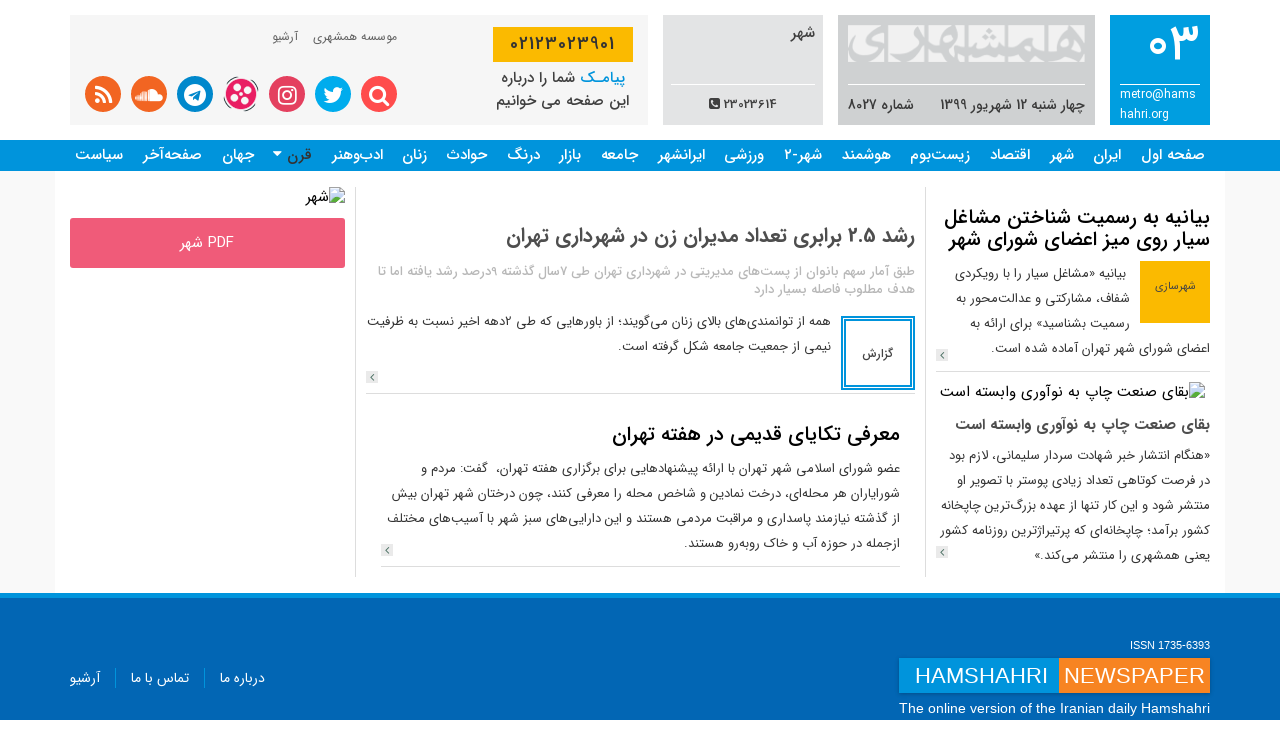

--- FILE ---
content_type: text/html; charset=utf-8
request_url: https://newspaper.hamshahrionline.ir/topics/2/City.html?n=8027
body_size: 4780
content:
<!DOCTYPE html>
<!--[if IE 8]>
<html class="ie ie8" dir="rtl" lang="en-US" > <![endif]-->
<!--[if IE 9]>
<html class="ie ie9" dir="rtl" lang="en-US" > <![endif]-->
<!--[if gt IE 9]><!-->
<html lang="en-US">
<!--<![endif]-->
<head>
<meta http-equiv="content-type" content="text/html;charset=UTF-8" />
<meta http-equiv="X-UA-Compatible" content="IE=edge">
<meta http-equiv="Content-Language" content="en-US" />
<meta http-equiv="Content-Style-Type" content="text/css" />
<meta name="viewport" content="width=device-width, initial-scale=1.0">
<title>صفحه شهر روزنامه همشهری چهارشنبه 12 شهریور 1399</title>
<meta property="og:lcoale" content="fa" />
<meta property="og:title" content="صفحه شهر روزنامه همشهری چهارشنبه 12 شهریور 1399" />
<meta itemprop="name" content="صفحه شهر روزنامه همشهری چهارشنبه 12 شهریور 1399" />
<meta property="twitter:title" content="صفحه شهر روزنامه همشهری چهارشنبه 12 شهریور 1399" />
<meta property="og:type" content="article" />
<meta property="og:url" content="http://newspaper.hamshahrionline.ir/" />
<meta property="twitter:url" content="http://newspaper.hamshahrionline.ir/" />
<meta property="og:site_name" content="صفحه شهر روزنامه همشهری چهارشنبه 12 شهریور 1399" />
<meta property="twitter:card" content="summary" />
<meta property="og:description" content="صفحه شهر روزنامه همشهری چهارشنبه 12 شهریور 1399 رشد 2.5 برابری تعداد مدیران زن در شهرداری تهران بیانیه به رسمیت شناختن مشاغل سیار روی میز اعضای شورای شهر بقای صنعت چاپ به نوآوری وابسته است معرفی تکایای قدیمی در هفته تهران روزنامه همشهری امروز،روزنامه همشهری صبح،صفحه روزنامه همشهری،دانلود روزنامه همشهری امروز،همشهری آنلاین" />
<meta itemprop="description" content="صفحه شهر روزنامه همشهری چهارشنبه 12 شهریور 1399 رشد 2.5 برابری تعداد مدیران زن در شهرداری تهران بیانیه به رسمیت شناختن مشاغل سیار روی میز اعضای شورای شهر بقای صنعت چاپ به نوآوری وابسته است معرفی تکایای قدیمی در هفته تهران روزنامه همشهری امروز،روزنامه همشهری صبح،صفحه روزنامه همشهری،دانلود روزنامه همشهری امروز،همشهری آنلاین" />
<meta name="generator" content="ideveloper.info" />


<meta name="keywords" content=" رشد 2.5 برابری تعداد مدیران زن در شهرداری تهران , بیانیه به رسمیت شناختن مشاغل سیار روی میز اعضای شورای شهر , بقای صنعت چاپ به نوآوری وابسته است , معرفی تکایای قدیمی در هفته تهران همشهری,همشهری آنلاین,موسسه همشهری,روزنامه همشهری,Hamshahri,Hamshahrionline,Hamshahri Newspaper,Hamshahri Institute,سینما,آشپزی,بورس,موسیقی,کتاب,ارتباطات,سایبر,ورزش,فوتبال,فرهنگ,ای">
<meta name="description" content="صفحه شهر روزنامه همشهری چهارشنبه 12 شهریور 1399 رشد 2.5 برابری تعداد مدیران زن در شهرداری تهران بیانیه به رسمیت شناختن مشاغل سیار روی میز اعضای شورای شهر بقای صنعت چاپ به نوآوری وابسته است معرفی تکایای قدیمی در هفته تهران روزنامه همشهری امروز،روزنامه همشهری صبح،صفحه روزنامه همشهری،دانلود روزنامه همشهری امروز،همشهری آنلاین">
<meta name="document-type" content="Public" />
<meta name="document-rating" content="Safe for Kids" />
<meta name="document-distribution" content="Global" />
<meta name="distribution" content="Global" />
<meta name="copyright" content="Copyright 2017" />
<meta name="classification" content="Enterprise" />
<meta name="rating" content="General" />
<meta name="robots" content="index,follow">
<meta name="revisit-after" content="1 days">
<meta name="theme-color" content="#9b58b5" />

	<link rel="stylesheet" type="text/css" href="https://newspaper.hamshahrionline.ir/template/default/enduser/bootstrap/css/bootstrap.min.css">
            	<link rel="stylesheet" type="text/css" href="https://newspaper.hamshahrionline.ir/template/default/enduser/css/bootstrap-rtl.css">
            	<link rel="stylesheet" type="text/css" href="https://newspaper.hamshahrionline.ir/template/default/enduser/css/style.css?ver=1.7">
            	<link rel="stylesheet" type="text/css" href="https://newspaper.hamshahrionline.ir/template/default/enduser/css/ionicons.min.css">
            	<link rel="stylesheet" type="text/css" href="https://newspaper.hamshahrionline.ir/template/default/enduser/css/font-awesome.min.css">
            	<link rel="stylesheet" type="text/css" href="https://newspaper.hamshahrionline.ir/template/default/enduser/css/owl.carousel.css"> 
            	<link rel="stylesheet" type="text/css" href="https://newspaper.hamshahrionline.ir/template/default/enduser/css/custom.css?ver=5.2.0">
            	<script src="https://newspaper.hamshahrionline.ir/template/default/enduser/js/jquery-3.2.1.min.js" type="text/javascript"></script>
            	    </head>
<body>

	<div class="header category-header">
		<div class="container">
			<div class="header-content">
				<div class="category-header-right">
					<div class="page-number">
						<span>03</span>
						<div class="email">
							metro@hamshahri.org						</div>
					</div>
					<div class="newspaper-detail">
						<div class="category-logo">
							<img src="http://newspaper.hamshahrionline.ir/img/2ha2l6nl68b488o408ocs0ocw.png" alt="همشهری">
						</div>
						<div class="detail">
							<div>چهار شنبه 12 شهریور 1399</div>
							<div>شماره							                8027</div>
						</div>
					</div>
					<div class="category-detail">
						<div class="title">شهر</div>
						<div class="phone">
							<i class="fa fa-phone-square"></i>
							23023614						</div>
					</div>
				</div>

				<div class="category-header-left">
					<div class="category-header-left-content">
						<div class="category-header-left-sms">
							<div class="number">
								02123023901							</div>
							<div class="text">
								<span>پیامـک</span> شما را درباره این صفحه می خوانیم
							</div>
						</div>
						<div class="header-left">
							<div class="header-left-menu">
								<ul>
									<li><a href="#">موسسه همشهری</a></li>
									<li><a href="https://newspaper.hamshahrionline.ir/archive">آرشیو</a></li>
								</ul>
							</div>

							<div class="header-left-actions">
								<div class="item search-item">
									<div class="search">
										<a href="#" class="search-toggle header-left-action-link-search"> <i class="fa fa-search"></i>
										</a>
										<div class="search-form">
											<form action="/search" method="get">
												<input type="text" name="q" placeholder="جستجو">
											</form>
										</div>
									</div>
								</div>

								<div class="item">
									<a href="https://twitter.com/hamshahrinews" target="_blank" class="header-left-action-link-twitter"> <i class="fa fa-twitter"></i>
									</a>
								</div>
								<div class="item">
									<a href="https://instagram.com/hamshahrinewsofficial" target="_blank" class="header-left-action-link-instagram"> <i class="fa fa-instagram"></i>
									</a>
								</div>
								<div class="item">
									<a href="https://www.aparat.com/hamshahrinews" target="_blank" class="header-left-action-link-aparat"> <i class="ico-aparat"></i>
									</a>
								</div>
								<div class="item">
									<a href="https://t.me/hamshahrinews" target="_blank" class="header-left-action-link-telegram"> <i class="fa fa-telegram"></i>
									</a>
								</div>
								<div class="item">
									<a href="https://soundcloud.com/hamshahri-news" target="_blank" class="header-left-action-link-rss"> <i class="fa fa-soundcloud"></i>
									</a>
								</div>
								<div class="item">
									<a href="/feed" class="header-left-action-link-rss" target="_blank"> <i class="fa fa-rss"></i>
									</a>
								</div>
							</div>
						</div>
					</div>
				</div>
			</div>
		</div>
	</div>


	<div class="menu">
		<div class="container">
			<div class="menu-toggle visible-sm visible-xs">
				<i class="ion-navicon"></i> صفحات
			</div>
			<div class="hidden-sm hidden-xs">
				<ul>
										<li><a href="https://newspaper.hamshahrionline.ir/?n=8027" title="اخبارصفحه اول">صفحه اول</a>
										</li>
										<li><a href="https://newspaper.hamshahrionline.ir/topics/13/Iran.html?n=8027" title="اخبارایران">ایران</a>
										</li>
										<li><a href="https://newspaper.hamshahrionline.ir/topics/2/City.html?n=8027" title="اخبارشهر">شهر</a>
										</li>
										<li><a href="https://newspaper.hamshahrionline.ir/topics/3/Economy.html?n=8027" title="اخباراقتصاد">اقتصاد</a>
										</li>
										<li><a href="https://newspaper.hamshahrionline.ir/topics/11/The-environment.html?n=8027" title="اخبارزیست‌بوم">زیست‌بوم</a>
										</li>
										<li><a href="https://newspaper.hamshahrionline.ir/topics/77/hoshmand.html?n=8027" title="اخبارهوشمند">هوشمند</a>
										</li>
										<li><a href="https://newspaper.hamshahrionline.ir/topics/17/City26.html?n=8027" title="اخبارشهر-۲">شهر-۲</a>
										</li>
										<li><a href="https://newspaper.hamshahrionline.ir/topics/29/Sport.html?n=8027" title="اخبارورزشی">ورزشی</a>
										</li>
										<li><a href="https://newspaper.hamshahrionline.ir/topics/25/Iranshahr.html?n=8027" title="اخبارایرانشهر">ایرانشهر</a>
										</li>
										<li><a href="https://newspaper.hamshahrionline.ir/topics/5/Social.html?n=8027" title="اخبارجامعه">جامعه</a>
										</li>
										<li><a href="https://newspaper.hamshahrionline.ir/topics/22/Market.html?n=8027" title="اخباربازار">بازار</a>
										</li>
										<li><a href="https://newspaper.hamshahrionline.ir/topics/46/derang.html?n=8027" title="اخباردرنگ">درنگ</a>
										</li>
										<li><a href="https://newspaper.hamshahrionline.ir/topics/8/Accidents.html?n=8027" title="اخبارحوادث">حوادث</a>
										</li>
										<li><a href="https://newspaper.hamshahrionline.ir/topics/81/zanan.html?n=8027" title="اخبارزنان">زنان</a>
										</li>
										<li><a href="https://newspaper.hamshahrionline.ir/topics/7/Culture.html?n=8027" title="اخبارادب‌وهنر">ادب‌وهنر</a>
										</li>
				    					<li class="parent-menu">قرن    						<i class="fa fa-caret-down text-white"></i>
    						<ul class="submenu">
            					            					<li><a href="https://newspaper.hamshahrionline.ir/topics/127/safheh-one.html?n=8027" title="اخبارصفحه اول قرن">صفحه اول قرن</a>
            					            					<li><a href="https://newspaper.hamshahrionline.ir/topics/131/safhe.html?n=8027" title="اخبارصفحه دوم قرن">صفحه دوم قرن</a>
            					            					<li><a href="https://newspaper.hamshahrionline.ir/topics/130/safheh-four.html?n=8027" title="اخبارصفحه چهارم قرن">صفحه چهارم قرن</a>
            					            					<li><a href="https://newspaper.hamshahrionline.ir/topics/129/safheh-tree.html?n=8027" title="اخبارصفحه سوم قرن">صفحه سوم قرن</a>
            					        					</ul>
										</li>
										<li><a href="https://newspaper.hamshahrionline.ir/topics/27/World.html?n=8027" title="اخبارجهان">جهان</a>
										</li>
										<li><a href="https://newspaper.hamshahrionline.ir/topics/12/Last-page.html?n=8027" title="اخبارصفحه‌آخر">صفحه‌آخر</a>
										</li>
										<li><a href="https://newspaper.hamshahrionline.ir/topics/1/political.html?n=8027" title="اخبارسیاست">سیاست</a>
										</li>
								</ul>
			</div>
			<div class="visible-sm visible-xs">
				<div class="clearfix"></div>
				<div class="responsive-menu">
					<ul>
    					        						<li><a href="https://newspaper.hamshahrionline.ir/?n=8027" title="اخبارصفحه اول">صفحه اول</a>
        					        					</li>
        				        						<li><a href="https://newspaper.hamshahrionline.ir/topics/13/Iran.html?n=8027" title="اخبارایران">ایران</a>
        					        					</li>
        				        						<li><a href="https://newspaper.hamshahrionline.ir/topics/2/City.html?n=8027" title="اخبارشهر">شهر</a>
        					        					</li>
        				        						<li><a href="https://newspaper.hamshahrionline.ir/topics/3/Economy.html?n=8027" title="اخباراقتصاد">اقتصاد</a>
        					        					</li>
        				        						<li><a href="https://newspaper.hamshahrionline.ir/topics/11/The-environment.html?n=8027" title="اخبارزیست‌بوم">زیست‌بوم</a>
        					        					</li>
        				        						<li><a href="https://newspaper.hamshahrionline.ir/topics/77/hoshmand.html?n=8027" title="اخبارهوشمند">هوشمند</a>
        					        					</li>
        				        						<li><a href="https://newspaper.hamshahrionline.ir/topics/17/City26.html?n=8027" title="اخبارشهر-۲">شهر-۲</a>
        					        					</li>
        				        						<li><a href="https://newspaper.hamshahrionline.ir/topics/29/Sport.html?n=8027" title="اخبارورزشی">ورزشی</a>
        					        					</li>
        				        						<li><a href="https://newspaper.hamshahrionline.ir/topics/25/Iranshahr.html?n=8027" title="اخبارایرانشهر">ایرانشهر</a>
        					        					</li>
        				        						<li><a href="https://newspaper.hamshahrionline.ir/topics/5/Social.html?n=8027" title="اخبارجامعه">جامعه</a>
        					        					</li>
        				        						<li><a href="https://newspaper.hamshahrionline.ir/topics/22/Market.html?n=8027" title="اخباربازار">بازار</a>
        					        					</li>
        				        						<li><a href="https://newspaper.hamshahrionline.ir/topics/46/derang.html?n=8027" title="اخباردرنگ">درنگ</a>
        					        					</li>
        				        						<li><a href="https://newspaper.hamshahrionline.ir/topics/8/Accidents.html?n=8027" title="اخبارحوادث">حوادث</a>
        					        					</li>
        				        						<li><a href="https://newspaper.hamshahrionline.ir/topics/81/zanan.html?n=8027" title="اخبارزنان">زنان</a>
        					        					</li>
        				        						<li><a href="https://newspaper.hamshahrionline.ir/topics/7/Culture.html?n=8027" title="اخبارادب‌وهنر">ادب‌وهنر</a>
        					        					</li>
        				            					<li class="parent-menu">قرن            						<i class="fa fa-caret-down text-white"></i>
            						<ul class="submenu">
                    					                    					<li><a href="https://newspaper.hamshahrionline.ir/topics/127/safheh-one.html?n=8027" title="اخبارصفحه اول قرن">صفحه اول قرن</a>
                    					                    					<li><a href="https://newspaper.hamshahrionline.ir/topics/131/safhe.html?n=8027" title="اخبارصفحه دوم قرن">صفحه دوم قرن</a>
                    					                    					<li><a href="https://newspaper.hamshahrionline.ir/topics/130/safheh-four.html?n=8027" title="اخبارصفحه چهارم قرن">صفحه چهارم قرن</a>
                    					                    					<li><a href="https://newspaper.hamshahrionline.ir/topics/129/safheh-tree.html?n=8027" title="اخبارصفحه سوم قرن">صفحه سوم قرن</a>
                    					                					</ul>
        					        					</li>
        				        						<li><a href="https://newspaper.hamshahrionline.ir/topics/27/World.html?n=8027" title="اخبارجهان">جهان</a>
        					        					</li>
        				        						<li><a href="https://newspaper.hamshahrionline.ir/topics/12/Last-page.html?n=8027" title="اخبارصفحه‌آخر">صفحه‌آخر</a>
        					        					</li>
        				        						<li><a href="https://newspaper.hamshahrionline.ir/topics/1/political.html?n=8027" title="اخبارسیاست">سیاست</a>
        					        					</li>
        									</ul>
				</div>
			</div>
		</div>
	</div><!--Main Start-->
<main class="main">
	<div class="container">
 
     <div class="wrapper">
    <div class="category-layout">
        <div class="right">
                            <div class="category-report">
                    <h2>
                        <a title="بیانیه به رسمیت شناختن مشاغل سیار روی میز اعضای شورای شهر" href="https://newspaper.hamshahrionline.ir/id/109000/بیانیه-رسمیت-شناختن-مشاغل-سیار-روی-میز-اعضای-شورای-شهر.html">بیانیه به رسمیت شناختن مشاغل سیار روی میز اعضای شورای شهر</a>
                    </h2>
                    <div class="subtitle"></div>

                                            <div class="post-badge">شهر‌سازی</div>                    <div class="text">​​​​​​​ بیانیه «مشاغل سیار را با رویکردی شفاف، مشارکتی و عدالت‌محور به رسمیت بشناسید» برای ارائه به اعضای شورای شهر تهران آماده شده است.</div>
                    <a title="بیانیه به رسمیت شناختن مشاغل سیار روی میز اعضای شورای شهر" href="https://newspaper.hamshahrionline.ir/id/109000/بیانیه-رسمیت-شناختن-مشاغل-سیار-روی-میز-اعضای-شورای-شهر.html" class="post-more"><i class="fa fa-angle-left"></i></a>
                    <div class="clearfix"></div>
                </div>
                        
                            <div class="category-single-post">
                                            <div class="image">
                            <a title="بقای صنعت چاپ به نوآوری وابسته است" href="https://newspaper.hamshahrionline.ir/id/108999/بقای-صنعت-چاپ-نوآوری-وابسته-است.html"> <img src="https://cdn.newspaper.hamshahrionline.ir/img/newspaper_pages/1399/06-shahrivar/12/rooyi/0301.jpg" alt="بقای صنعت چاپ به نوآوری وابسته است">
                            </a>
                        </div>
                    
                                            <div class="title">
                            <a title="بقای صنعت چاپ به نوآوری وابسته است" href="https://newspaper.hamshahrionline.ir/id/108999/بقای-صنعت-چاپ-نوآوری-وابسته-است.html">بقای صنعت چاپ به نوآوری وابسته است</a>
                        </div>
                                                            <div class="text">«هنگام انتشار خبر شهادت سردار سلیمانی، لازم بود در فرصت کوتاهی تعداد زیادی پوستر با تصویر او منتشر شود و این کار تنها از عهده بزرگ‌ترین چاپخانه کشور برآمد؛ چاپخانه‌‌ای که پرتیراژترین روزنامه کشور یعنی همشهری را منتشر می‌کند.»</div>
                    <a title="بقای صنعت چاپ به نوآوری وابسته است" href="https://newspaper.hamshahrionline.ir/id/108999/بقای-صنعت-چاپ-نوآوری-وابسته-است.html" class="post-more"><i class="fa fa-angle-left"></i></a>
                    <div class="clearfix"></div>
                </div>
                    </div>

        <div class="center">
            
                            <div class="main-post">
                                            <div class="post-image">
                            <a href="https://newspaper.hamshahrionline.ir/id/108998/رشد-2-5-برابری-تعداد-مدیران-شهرداری-تهران.html" title=""><img src="https://cdn.newspaper.hamshahrionline.ir/img/newspaper_pages/1399/06-shahrivar/12/rooyi/0305.jpg" alt=""></a>
                        </div>
                                        <h2>
                        <a title="رشد 2.5 برابری تعداد مدیران زن در شهرداری تهران" href="https://newspaper.hamshahrionline.ir/id/108998/رشد-2-5-برابری-تعداد-مدیران-شهرداری-تهران.html">رشد 2.5 برابری تعداد مدیران زن در شهرداری تهران</a>
                    </h2>
                    <div class="subtitle">طبق آمار سهم بانوان از پست‌های مدیریتی در شهرداری تهران طی 7سال گذشته 9درصد رشد یافته اما تا هدف مطلوب فاصله بسیار دارد</div>
                                            <div class="post-badge">گزارش</div>                    <div class="text">همه از توانمندی‌های بالای زنان می‌گویند؛ از باورهایی که طی 2دهه اخیر نسبت به ظرفیت‌ نیمی از جمعیت جامعه شکل گرفته است.</div>
                    <a title="رشد 2.5 برابری تعداد مدیران زن در شهرداری تهران" href="https://newspaper.hamshahrionline.ir/id/108998/رشد-2-5-برابری-تعداد-مدیران-شهرداری-تهران.html" class="post-more"><i class="fa fa-angle-left"></i></a>
                    <div class="clearfix"></div>
                </div>
                        <div class="main-column">
                                        <div class=" col-md-12">
                                                                            <div>
                                                                    <div class="thumbnail-post">
                                                                                <div class="post-content">
                                            <h2>
                                                <a title="معرفی تکایای قدیمی در هفته تهران" href="https://newspaper.hamshahrionline.ir/id/109001/معرفی-تکایای-قدیمی-هفته-تهران.html">معرفی تکایای قدیمی در هفته تهران</a>
                                            </h2>
                                            <div class="subtitle"></div>
                                            <div class="text">​​​​​​​عضو شورای اسلامی شهر تهران با ارائه پیشنهادهایی برای برگزاری هفته تهران،  گفت: مردم و شورایاران هر محله‌ای، درخت نمادین و شاخص محله را معرفی کنند، چون درختان شهر تهران بیش از گذشته نیازمند پاسداری و مراقبت مردمی هستند و این دارایی‌های سبز شهر با آسیب‌های مختلف ازجمله در حوزه آب و خاک روبه‌رو هستند.</div>
                                        </div>
                                        <a title="معرفی تکایای قدیمی در هفته تهران" href="https://newspaper.hamshahrionline.ir/id/109001/معرفی-تکایای-قدیمی-هفته-تهران.html" class="post-more"><i class="fa fa-angle-left"></i></a>
                                    </div>
                                
                                
                            </div>
                        
                                                </div>
                                            </div>
            </div>

            <div class="left">
                                    <div class="category-newspaper-page">
                        <a href="https://cdn.newspaper.hamshahrionline.ir/img/newspaper_pages/1399/06-shahrivar/12/cover/03.jpg" target="_blank" title="صفحهشهر همشهریچهارشنبه 12 شهریور 1399">
                            <img src="https://cdn.newspaper.hamshahrionline.ir/img/newspaper_pages/1399/06-shahrivar/12/cover/03.jpg" alt="شهر">
                        </a>
                    </div>
                                <a href="" target="_blank" title="PDF چهارشنبه 12 شهریور 1399" class="download-pdf">PDF شهر </a>


                            </div>
        </div>

    </div>						 
    </div>
</main>
<!--Main End-->
<div class="footer">
	<div class="container">
		<div class="footer-content">
			<div class="footer-logo">
				<div class="top-text">ISSN 1735-6393</div>
				<div class="logo-text">
					<span class="blue">HAMSHAHRI</span> <span class="orange">NEWSPAPER</span>
				</div>
				<div class="bottom-text">The online version of the Iranian daily Hamshahri</div>
			</div>

			<div class="footer-menu">
				<ul>
					<li><a href="https://newspaper.hamshahrionline.ir/page/aboutus">درباره ما</a></li>
					<li><a href="https://newspaper.hamshahrionline.ir/page/contactus">تماس با ما</a></li>
					<li><a href="https://newspaper.hamshahrionline.ir/archive">آرشیو</a></li>
				</ul>
			</div>
		</div>
	</div>
</div>

<div class="copyright">
	<div class="container">
		<div class="copyright-content">
			<div>کلیه حقوق مادی و معنوی این سایت متعلق به روزنامه همشهری می باشد . ذکر مطالب با درج منبع مجاز است .</div>
			<div class="dir-left">Copyright 2021 . All Rights Reserved</div>
			<!-- <div class="dir-left">
					ایجاد شده با <span class="fa fa-heart"></span> توسط گروه <a href="https://ideveloper.info" title="طراحی سایت" target="_blank">طراحی سایت</a> و <a href="https://ideveloper.info/site-website-seo" title="سئو سایت" target="_blank">سئو سایت</a>
				</div> -->
		</div>
	</div>
</div>

<!-- Google tag (gtag.js) -->
<script async src="https://www.googletagmanager.com/gtag/js?id=G-S6WZ4MEZ4M"></script>
<script>
  window.dataLayer = window.dataLayer || [];
  function gtag(){dataLayer.push(arguments);}
  gtag('js', new Date());

  gtag('config', 'G-S6WZ4MEZ4M');
</script>
	
	<script src="https://newspaper.hamshahrionline.ir/template/default/enduser/js/owl.carousel.min.js" type="text/javascript"></script>
	<script src="https://newspaper.hamshahrionline.ir/template/default/enduser/bootstrap/js/bootstrap.min.js" type="text/javascript"></script>
	<script src="https://newspaper.hamshahrionline.ir/template/default/enduser/js/jquery.custom.js?ver=5.1.0" type="text/javascript"></script>
 </body>

</html>




 